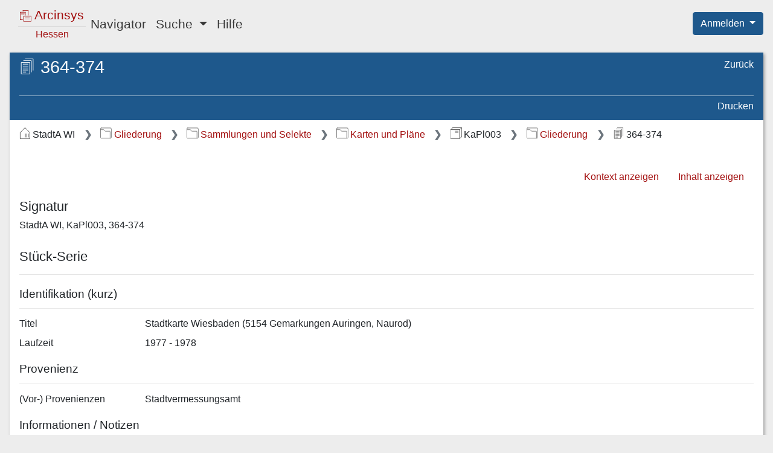

--- FILE ---
content_type: image/svg+xml;charset=UTF-8
request_url: https://arcinsys.hessen.de/arcinsys/images/icons/svg/i_light_serie.svg
body_size: 1571
content:
<?xml version="1.0" encoding="UTF-8"?>
<!-- Created with Inkscape (http://www.inkscape.org/) -->
<svg width="20" height="20" version="1.1" viewBox="0 0 20 20" xmlns="http://www.w3.org/2000/svg">
 <g transform="matrix(-.76862 0 0 .76862 20.046 2.0943e-8)" fill="none" stroke="#fff" stroke-linecap="round" stroke-miterlimit="3" stroke-width="1.0005">
  <rect transform="matrix(3.7795 0 0 3.7795 -383.98 -544.99)" x="104" y="145.89" width="3.6599" height="5.0549" stroke-linejoin="round" stroke-width=".26471" style="paint-order:fill markers stroke"/>
  <g>
   <path transform="matrix(3.7795 0 0 3.7795 -383.98 -544.99)" d="m104.69 146.63h2.1453" stroke-width=".26471" style="paint-order:fill markers stroke"/>
   <path d="m15.253 22.257h4.5428" stroke-width="1.0005" style="paint-order:fill markers stroke"/>
   <g stroke-width=".26471">
    <path transform="matrix(3.7795 0 0 3.7795 -383.98 -544.99)" d="m104.69 147.49h2.1453" style="paint-order:fill markers stroke"/>
    <path transform="matrix(3.7795 0 0 3.7795 -383.98 -544.99)" d="m104.69 148.36h2.1453" style="paint-order:fill markers stroke"/>
    <path transform="matrix(3.7795 0 0 3.7795 -383.98 -544.99)" d="m104.69 149.22h2.1453" style="paint-order:fill markers stroke"/>
   </g>
  </g>
  <path d="m16.077 0.5h-12.852v18.819" stroke-linejoin="round" stroke-width="1.0005" style="paint-order:fill markers stroke"/>
  <path transform="matrix(3.7795 0 0 3.7795 -383.98 -544.99)" d="m106.62 145.12h-3.4005v4.9792" stroke-linejoin="round" stroke-width=".26471" style="paint-order:fill markers stroke"/>
 </g>
</svg>
